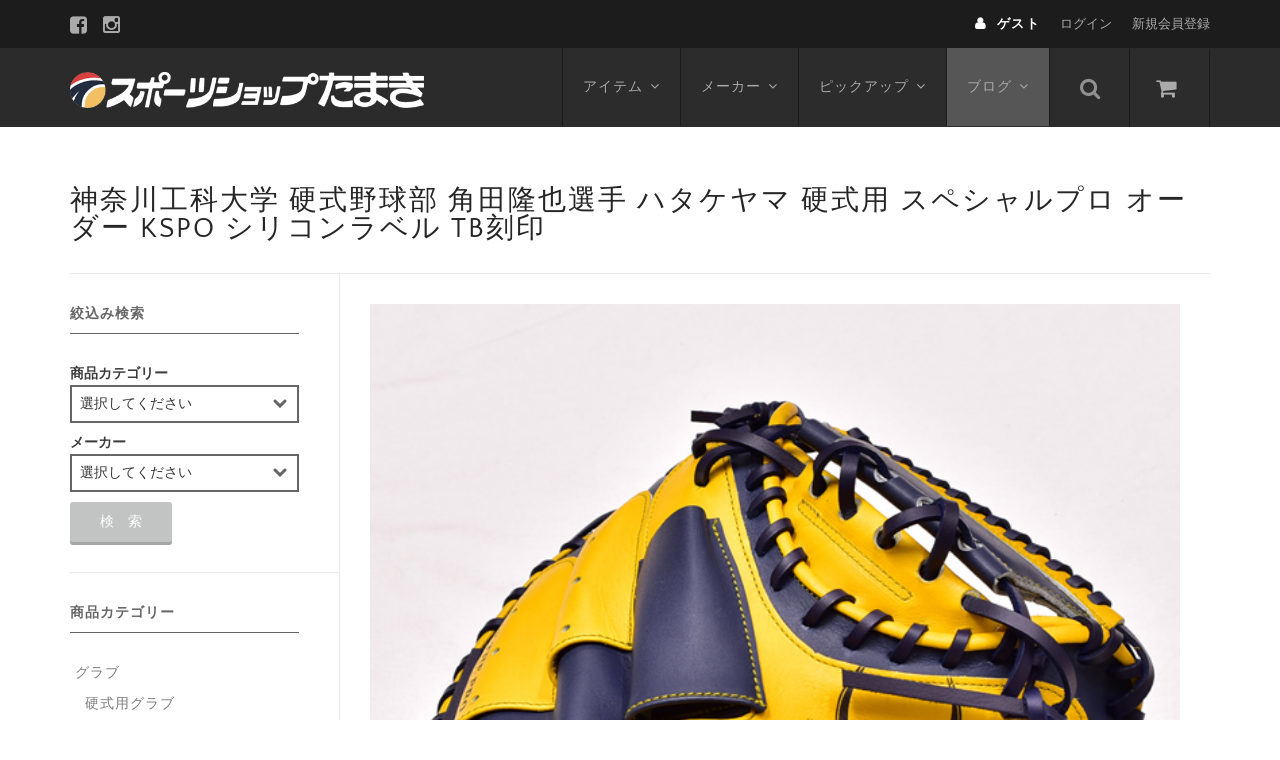

--- FILE ---
content_type: text/html; charset=UTF-8
request_url: https://www.sports-shop.jp/66389
body_size: 14765
content:
<!DOCTYPE html>
<html lang="ja">

<head>
	<meta charset="UTF-8" />
	<meta name="viewport" content="width=device-width, user-scalable=no">
	<meta name="format-detection" content="telephone=no"/>
	<meta name='robots' content='index, follow, max-image-preview:large, max-snippet:-1, max-video-preview:-1' />

	<!-- This site is optimized with the Yoast SEO plugin v19.7.1 - https://yoast.com/wordpress/plugins/seo/ -->
	<title>神奈川工科大学 硬式野球部 角田隆也選手 ハタケヤマ 硬式用 スペシャルプロ オーダー KSPO シリコンラベル TB刻印 | 野球用品専門通販【スポーツショップたまき】</title>
	<meta name="description" content="「神奈川工科大学 硬式野球部 角田隆也選手 ハタケヤマ 硬式用 スペシャルプロ オーダー KSPO シリコンラベル TB刻印」のページです。【キャッチャーミット・データ】 メーカー名：ハタケヤマ（hatakeyama） 硬式用スペシャルプロオーダー（KSPO）　キャッチャーミット 品番：KSPO" />
	<link rel="canonical" href="https://www.sports-shop.jp/66389" />
	<meta property="og:locale" content="ja_JP" />
	<meta property="og:type" content="article" />
	<meta property="og:title" content="神奈川工科大学 硬式野球部 角田隆也選手 ハタケヤマ 硬式用 スペシャルプロ オーダー KSPO シリコンラベル TB刻印 | 野球用品専門通販【スポーツショップたまき】" />
	<meta property="og:description" content="「神奈川工科大学 硬式野球部 角田隆也選手 ハタケヤマ 硬式用 スペシャルプロ オーダー KSPO シリコンラベル TB刻印」のページです。【キャッチャーミット・データ】 メーカー名：ハタケヤマ（hatakeyama） 硬式用スペシャルプロオーダー（KSPO）　キャッチャーミット 品番：KSPO" />
	<meta property="og:url" content="https://www.sports-shop.jp/66389" />
	<meta property="og:site_name" content="野球用品専門通販【スポーツショップたまき】" />
	<meta property="article:published_time" content="2019-02-19T23:33:17+00:00" />
	<meta property="article:modified_time" content="2019-02-28T23:18:02+00:00" />
	<meta property="og:image" content="https://www.sports-shop.jp/wp/wp-content/uploads/2019/02/BG_2019.02.16-001.jpg" />
	<meta property="og:image:width" content="600" />
	<meta property="og:image:height" content="600" />
	<meta property="og:image:type" content="image/jpeg" />
	<meta name="author" content="店長" />
	<meta name="twitter:label1" content="執筆者" />
	<meta name="twitter:data1" content="店長" />
	<script type="application/ld+json" class="yoast-schema-graph">{"@context":"https://schema.org","@graph":[{"@type":"WebPage","@id":"https://www.sports-shop.jp/66389","url":"https://www.sports-shop.jp/66389","name":"神奈川工科大学 硬式野球部 角田隆也選手 ハタケヤマ 硬式用 スペシャルプロ オーダー KSPO シリコンラベル TB刻印 | 野球用品専門通販【スポーツショップたまき】","isPartOf":{"@id":"https://www.sports-shop.jp/#website"},"primaryImageOfPage":{"@id":"https://www.sports-shop.jp/66389#primaryimage"},"image":{"@id":"https://www.sports-shop.jp/66389#primaryimage"},"thumbnailUrl":"https://www.sports-shop.jp/wp/wp-content/uploads/2019/02/BG_2019.02.16-001.jpg","datePublished":"2019-02-19T23:33:17+00:00","dateModified":"2019-02-28T23:18:02+00:00","author":{"@id":"https://www.sports-shop.jp/#/schema/person/ec26102b5d0b91a98efed5e46eff4109"},"description":"「神奈川工科大学 硬式野球部 角田隆也選手 ハタケヤマ 硬式用 スペシャルプロ オーダー KSPO シリコンラベル TB刻印」のページです。【キャッチャーミット・データ】 メーカー名：ハタケヤマ（hatakeyama） 硬式用スペシャルプロオーダー（KSPO）　キャッチャーミット 品番：KSPO","breadcrumb":{"@id":"https://www.sports-shop.jp/66389#breadcrumb"},"inLanguage":"ja","potentialAction":[{"@type":"ReadAction","target":["https://www.sports-shop.jp/66389"]}]},{"@type":"ImageObject","inLanguage":"ja","@id":"https://www.sports-shop.jp/66389#primaryimage","url":"https://www.sports-shop.jp/wp/wp-content/uploads/2019/02/BG_2019.02.16-001.jpg","contentUrl":"https://www.sports-shop.jp/wp/wp-content/uploads/2019/02/BG_2019.02.16-001.jpg","width":600,"height":600},{"@type":"BreadcrumbList","@id":"https://www.sports-shop.jp/66389#breadcrumb","itemListElement":[{"@type":"ListItem","position":1,"name":"ホーム","item":"https://www.sports-shop.jp/"},{"@type":"ListItem","position":2,"name":"神奈川工科大学 硬式野球部 角田隆也選手 ハタケヤマ 硬式用 スペシャルプロ オーダー KSPO シリコンラベル TB刻印"}]},{"@type":"WebSite","@id":"https://www.sports-shop.jp/#website","url":"https://www.sports-shop.jp/","name":"野球用品専門通販【スポーツショップたまき】","description":"神奈川の野球用品専門通販サイト【スポーツショップたまき】新規会員登録500Pプレゼント!購入時1％P還元!ミズノプロ商品を取り扱うミズノBSSショップ、久保田スラッガー、ハタケヤマ、アシックス等、匠のグラブ型付けのお店です。","potentialAction":[{"@type":"SearchAction","target":{"@type":"EntryPoint","urlTemplate":"https://www.sports-shop.jp/?s={search_term_string}"},"query-input":"required name=search_term_string"}],"inLanguage":"ja"},{"@type":"Person","@id":"https://www.sports-shop.jp/#/schema/person/ec26102b5d0b91a98efed5e46eff4109","name":"店長","image":{"@type":"ImageObject","inLanguage":"ja","@id":"https://www.sports-shop.jp/#/schema/person/image/","url":"https://secure.gravatar.com/avatar/958599f369d4782819791f7cdc50466c?s=96&d=mm&r=g","contentUrl":"https://secure.gravatar.com/avatar/958599f369d4782819791f7cdc50466c?s=96&d=mm&r=g","caption":"店長"},"sameAs":["http://www.sports-shop.jp/"]}]}</script>
	<!-- / Yoast SEO plugin. -->


<link rel='dns-prefetch' href='//s.w.org' />
<script type="text/javascript">
window._wpemojiSettings = {"baseUrl":"https:\/\/s.w.org\/images\/core\/emoji\/14.0.0\/72x72\/","ext":".png","svgUrl":"https:\/\/s.w.org\/images\/core\/emoji\/14.0.0\/svg\/","svgExt":".svg","source":{"concatemoji":"https:\/\/www.sports-shop.jp\/wp\/wp-includes\/js\/wp-emoji-release.min.js?ver=6.0.11"}};
/*! This file is auto-generated */
!function(e,a,t){var n,r,o,i=a.createElement("canvas"),p=i.getContext&&i.getContext("2d");function s(e,t){var a=String.fromCharCode,e=(p.clearRect(0,0,i.width,i.height),p.fillText(a.apply(this,e),0,0),i.toDataURL());return p.clearRect(0,0,i.width,i.height),p.fillText(a.apply(this,t),0,0),e===i.toDataURL()}function c(e){var t=a.createElement("script");t.src=e,t.defer=t.type="text/javascript",a.getElementsByTagName("head")[0].appendChild(t)}for(o=Array("flag","emoji"),t.supports={everything:!0,everythingExceptFlag:!0},r=0;r<o.length;r++)t.supports[o[r]]=function(e){if(!p||!p.fillText)return!1;switch(p.textBaseline="top",p.font="600 32px Arial",e){case"flag":return s([127987,65039,8205,9895,65039],[127987,65039,8203,9895,65039])?!1:!s([55356,56826,55356,56819],[55356,56826,8203,55356,56819])&&!s([55356,57332,56128,56423,56128,56418,56128,56421,56128,56430,56128,56423,56128,56447],[55356,57332,8203,56128,56423,8203,56128,56418,8203,56128,56421,8203,56128,56430,8203,56128,56423,8203,56128,56447]);case"emoji":return!s([129777,127995,8205,129778,127999],[129777,127995,8203,129778,127999])}return!1}(o[r]),t.supports.everything=t.supports.everything&&t.supports[o[r]],"flag"!==o[r]&&(t.supports.everythingExceptFlag=t.supports.everythingExceptFlag&&t.supports[o[r]]);t.supports.everythingExceptFlag=t.supports.everythingExceptFlag&&!t.supports.flag,t.DOMReady=!1,t.readyCallback=function(){t.DOMReady=!0},t.supports.everything||(n=function(){t.readyCallback()},a.addEventListener?(a.addEventListener("DOMContentLoaded",n,!1),e.addEventListener("load",n,!1)):(e.attachEvent("onload",n),a.attachEvent("onreadystatechange",function(){"complete"===a.readyState&&t.readyCallback()})),(e=t.source||{}).concatemoji?c(e.concatemoji):e.wpemoji&&e.twemoji&&(c(e.twemoji),c(e.wpemoji)))}(window,document,window._wpemojiSettings);
</script>
<style type="text/css">
img.wp-smiley,
img.emoji {
	display: inline !important;
	border: none !important;
	box-shadow: none !important;
	height: 1em !important;
	width: 1em !important;
	margin: 0 0.07em !important;
	vertical-align: -0.1em !important;
	background: none !important;
	padding: 0 !important;
}
</style>
	<link rel='stylesheet' id='parent-style-css'  href='https://www.sports-shop.jp/wp/wp-content/themes/welcart_basic/style.css?ver=1.0' type='text/css' media='all' />
<link rel='stylesheet' id='parent-welcart-style-css'  href='https://www.sports-shop.jp/wp/wp-content/themes/welcart_basic/usces_cart.css?ver=1.0' type='text/css' media='all' />
<link rel='stylesheet' id='parent-widget_cart-css'  href='https://www.sports-shop.jp/wp/wp-content/themes/welcart_basic/wcex_widget_cart.css?ver=1.0' type='text/css' media='all' />
<link rel='stylesheet' id='parent-sku_select-css'  href='https://www.sports-shop.jp/wp/wp-content/themes/welcart_basic/wcex_sku_select.css?ver=1.0' type='text/css' media='all' />
<link rel='stylesheet' id='wc-basic-style-css'  href='https://www.sports-shop.jp/wp/wp-content/themes/welcart_basic-nova/style.css?ver=1.0' type='text/css' media='all' />
<link rel='stylesheet' id='header-style-css'  href='https://www.sports-shop.jp/wp/wp-content/themes/welcart_basic-nova/css/parts.css?ver=1.1' type='text/css' media='all' />
<link rel='stylesheet' id='wp-block-library-css'  href='https://www.sports-shop.jp/wp/wp-includes/css/dist/block-library/style.min.css?ver=6.0.11' type='text/css' media='all' />
<style id='global-styles-inline-css' type='text/css'>
body{--wp--preset--color--black: #000000;--wp--preset--color--cyan-bluish-gray: #abb8c3;--wp--preset--color--white: #ffffff;--wp--preset--color--pale-pink: #f78da7;--wp--preset--color--vivid-red: #cf2e2e;--wp--preset--color--luminous-vivid-orange: #ff6900;--wp--preset--color--luminous-vivid-amber: #fcb900;--wp--preset--color--light-green-cyan: #7bdcb5;--wp--preset--color--vivid-green-cyan: #00d084;--wp--preset--color--pale-cyan-blue: #8ed1fc;--wp--preset--color--vivid-cyan-blue: #0693e3;--wp--preset--color--vivid-purple: #9b51e0;--wp--preset--gradient--vivid-cyan-blue-to-vivid-purple: linear-gradient(135deg,rgba(6,147,227,1) 0%,rgb(155,81,224) 100%);--wp--preset--gradient--light-green-cyan-to-vivid-green-cyan: linear-gradient(135deg,rgb(122,220,180) 0%,rgb(0,208,130) 100%);--wp--preset--gradient--luminous-vivid-amber-to-luminous-vivid-orange: linear-gradient(135deg,rgba(252,185,0,1) 0%,rgba(255,105,0,1) 100%);--wp--preset--gradient--luminous-vivid-orange-to-vivid-red: linear-gradient(135deg,rgba(255,105,0,1) 0%,rgb(207,46,46) 100%);--wp--preset--gradient--very-light-gray-to-cyan-bluish-gray: linear-gradient(135deg,rgb(238,238,238) 0%,rgb(169,184,195) 100%);--wp--preset--gradient--cool-to-warm-spectrum: linear-gradient(135deg,rgb(74,234,220) 0%,rgb(151,120,209) 20%,rgb(207,42,186) 40%,rgb(238,44,130) 60%,rgb(251,105,98) 80%,rgb(254,248,76) 100%);--wp--preset--gradient--blush-light-purple: linear-gradient(135deg,rgb(255,206,236) 0%,rgb(152,150,240) 100%);--wp--preset--gradient--blush-bordeaux: linear-gradient(135deg,rgb(254,205,165) 0%,rgb(254,45,45) 50%,rgb(107,0,62) 100%);--wp--preset--gradient--luminous-dusk: linear-gradient(135deg,rgb(255,203,112) 0%,rgb(199,81,192) 50%,rgb(65,88,208) 100%);--wp--preset--gradient--pale-ocean: linear-gradient(135deg,rgb(255,245,203) 0%,rgb(182,227,212) 50%,rgb(51,167,181) 100%);--wp--preset--gradient--electric-grass: linear-gradient(135deg,rgb(202,248,128) 0%,rgb(113,206,126) 100%);--wp--preset--gradient--midnight: linear-gradient(135deg,rgb(2,3,129) 0%,rgb(40,116,252) 100%);--wp--preset--duotone--dark-grayscale: url('#wp-duotone-dark-grayscale');--wp--preset--duotone--grayscale: url('#wp-duotone-grayscale');--wp--preset--duotone--purple-yellow: url('#wp-duotone-purple-yellow');--wp--preset--duotone--blue-red: url('#wp-duotone-blue-red');--wp--preset--duotone--midnight: url('#wp-duotone-midnight');--wp--preset--duotone--magenta-yellow: url('#wp-duotone-magenta-yellow');--wp--preset--duotone--purple-green: url('#wp-duotone-purple-green');--wp--preset--duotone--blue-orange: url('#wp-duotone-blue-orange');--wp--preset--font-size--small: 13px;--wp--preset--font-size--medium: 20px;--wp--preset--font-size--large: 36px;--wp--preset--font-size--x-large: 42px;}.has-black-color{color: var(--wp--preset--color--black) !important;}.has-cyan-bluish-gray-color{color: var(--wp--preset--color--cyan-bluish-gray) !important;}.has-white-color{color: var(--wp--preset--color--white) !important;}.has-pale-pink-color{color: var(--wp--preset--color--pale-pink) !important;}.has-vivid-red-color{color: var(--wp--preset--color--vivid-red) !important;}.has-luminous-vivid-orange-color{color: var(--wp--preset--color--luminous-vivid-orange) !important;}.has-luminous-vivid-amber-color{color: var(--wp--preset--color--luminous-vivid-amber) !important;}.has-light-green-cyan-color{color: var(--wp--preset--color--light-green-cyan) !important;}.has-vivid-green-cyan-color{color: var(--wp--preset--color--vivid-green-cyan) !important;}.has-pale-cyan-blue-color{color: var(--wp--preset--color--pale-cyan-blue) !important;}.has-vivid-cyan-blue-color{color: var(--wp--preset--color--vivid-cyan-blue) !important;}.has-vivid-purple-color{color: var(--wp--preset--color--vivid-purple) !important;}.has-black-background-color{background-color: var(--wp--preset--color--black) !important;}.has-cyan-bluish-gray-background-color{background-color: var(--wp--preset--color--cyan-bluish-gray) !important;}.has-white-background-color{background-color: var(--wp--preset--color--white) !important;}.has-pale-pink-background-color{background-color: var(--wp--preset--color--pale-pink) !important;}.has-vivid-red-background-color{background-color: var(--wp--preset--color--vivid-red) !important;}.has-luminous-vivid-orange-background-color{background-color: var(--wp--preset--color--luminous-vivid-orange) !important;}.has-luminous-vivid-amber-background-color{background-color: var(--wp--preset--color--luminous-vivid-amber) !important;}.has-light-green-cyan-background-color{background-color: var(--wp--preset--color--light-green-cyan) !important;}.has-vivid-green-cyan-background-color{background-color: var(--wp--preset--color--vivid-green-cyan) !important;}.has-pale-cyan-blue-background-color{background-color: var(--wp--preset--color--pale-cyan-blue) !important;}.has-vivid-cyan-blue-background-color{background-color: var(--wp--preset--color--vivid-cyan-blue) !important;}.has-vivid-purple-background-color{background-color: var(--wp--preset--color--vivid-purple) !important;}.has-black-border-color{border-color: var(--wp--preset--color--black) !important;}.has-cyan-bluish-gray-border-color{border-color: var(--wp--preset--color--cyan-bluish-gray) !important;}.has-white-border-color{border-color: var(--wp--preset--color--white) !important;}.has-pale-pink-border-color{border-color: var(--wp--preset--color--pale-pink) !important;}.has-vivid-red-border-color{border-color: var(--wp--preset--color--vivid-red) !important;}.has-luminous-vivid-orange-border-color{border-color: var(--wp--preset--color--luminous-vivid-orange) !important;}.has-luminous-vivid-amber-border-color{border-color: var(--wp--preset--color--luminous-vivid-amber) !important;}.has-light-green-cyan-border-color{border-color: var(--wp--preset--color--light-green-cyan) !important;}.has-vivid-green-cyan-border-color{border-color: var(--wp--preset--color--vivid-green-cyan) !important;}.has-pale-cyan-blue-border-color{border-color: var(--wp--preset--color--pale-cyan-blue) !important;}.has-vivid-cyan-blue-border-color{border-color: var(--wp--preset--color--vivid-cyan-blue) !important;}.has-vivid-purple-border-color{border-color: var(--wp--preset--color--vivid-purple) !important;}.has-vivid-cyan-blue-to-vivid-purple-gradient-background{background: var(--wp--preset--gradient--vivid-cyan-blue-to-vivid-purple) !important;}.has-light-green-cyan-to-vivid-green-cyan-gradient-background{background: var(--wp--preset--gradient--light-green-cyan-to-vivid-green-cyan) !important;}.has-luminous-vivid-amber-to-luminous-vivid-orange-gradient-background{background: var(--wp--preset--gradient--luminous-vivid-amber-to-luminous-vivid-orange) !important;}.has-luminous-vivid-orange-to-vivid-red-gradient-background{background: var(--wp--preset--gradient--luminous-vivid-orange-to-vivid-red) !important;}.has-very-light-gray-to-cyan-bluish-gray-gradient-background{background: var(--wp--preset--gradient--very-light-gray-to-cyan-bluish-gray) !important;}.has-cool-to-warm-spectrum-gradient-background{background: var(--wp--preset--gradient--cool-to-warm-spectrum) !important;}.has-blush-light-purple-gradient-background{background: var(--wp--preset--gradient--blush-light-purple) !important;}.has-blush-bordeaux-gradient-background{background: var(--wp--preset--gradient--blush-bordeaux) !important;}.has-luminous-dusk-gradient-background{background: var(--wp--preset--gradient--luminous-dusk) !important;}.has-pale-ocean-gradient-background{background: var(--wp--preset--gradient--pale-ocean) !important;}.has-electric-grass-gradient-background{background: var(--wp--preset--gradient--electric-grass) !important;}.has-midnight-gradient-background{background: var(--wp--preset--gradient--midnight) !important;}.has-small-font-size{font-size: var(--wp--preset--font-size--small) !important;}.has-medium-font-size{font-size: var(--wp--preset--font-size--medium) !important;}.has-large-font-size{font-size: var(--wp--preset--font-size--large) !important;}.has-x-large-font-size{font-size: var(--wp--preset--font-size--x-large) !important;}
</style>
<link rel='stylesheet' id='contact-form-7-css'  href='https://www.sports-shop.jp/wp/wp-content/plugins/contact-form-7/includes/css/styles.css?ver=5.6.3' type='text/css' media='all' />
<link rel='stylesheet' id='slick-style-css'  href='https://www.sports-shop.jp/wp/wp-content/themes/welcart_basic-nova/css/slick.css?ver=1.0' type='text/css' media='all' />
<link rel='stylesheet' id='slick-theme-style-css'  href='https://www.sports-shop.jp/wp/wp-content/themes/welcart_basic-nova/css/slick-theme.css?ver=1.0' type='text/css' media='all' />
<link rel='stylesheet' id='font-awesome-css'  href='https://www.sports-shop.jp/wp/wp-content/themes/welcart_basic/font-awesome/font-awesome.min.css?ver=1.0' type='text/css' media='all' />
<link rel='stylesheet' id='luminous-basic-css-css'  href='https://www.sports-shop.jp/wp/wp-content/themes/welcart_basic/css/luminous-basic.css?ver=1.0' type='text/css' media='all' />
<link rel='stylesheet' id='wcex_widgetcart_style-css'  href='https://www.sports-shop.jp/wp/wp-content/themes/welcart_basic-nova/wcex_widget_cart.css?ver=6.0.11' type='text/css' media='all' />
<link rel='stylesheet' id='usces_default_css-css'  href='https://www.sports-shop.jp/wp/wp-content/plugins/usc-e-shop/css/usces_default.css?ver=2.11.27.2601211' type='text/css' media='all' />
<link rel='stylesheet' id='dashicons-css'  href='https://www.sports-shop.jp/wp/wp-includes/css/dashicons.min.css?ver=6.0.11' type='text/css' media='all' />
<link rel='stylesheet' id='theme_cart_css-css'  href='https://www.sports-shop.jp/wp/wp-content/themes/welcart_basic-nova/usces_cart.css?ver=2.11.27.2601211' type='text/css' media='all' />
<script type='text/javascript' src='https://www.sports-shop.jp/wp/wp-includes/js/jquery/jquery.min.js?ver=3.6.0' id='jquery-core-js'></script>
<script type='text/javascript' src='https://www.sports-shop.jp/wp/wp-includes/js/jquery/jquery-migrate.min.js?ver=3.3.2' id='jquery-migrate-js'></script>
<script type='text/javascript' src='https://www.sports-shop.jp/wp/wp-content/themes/welcart_basic-nova/js/wcct-customized.js?ver=1.0' id='wcct-customized-js'></script>
<script type='text/javascript' src='https://www.sports-shop.jp/wp/wp-content/themes/welcart_basic-nova/js/wcct-menu.js?ver=1.0' id='wcct-menu-js'></script>
<script type='text/javascript' src='https://www.sports-shop.jp/wp/wp-content/themes/welcart_basic-nova/js/slick.min.js?ver=1.0' id='slick-js-js'></script>
<script type='text/javascript' src='https://www.sports-shop.jp/wp/wp-content/themes/welcart_basic-nova/js/wcct-slick.js?ver=1.0' id='wcct-slick-js-js'></script>
<script type='text/javascript' src='https://www.sports-shop.jp/wp/wp-content/themes/welcart_basic/js/front-customized.js?ver=1.0' id='wc-basic-js-js'></script>
<link rel="https://api.w.org/" href="https://www.sports-shop.jp/wp-json/" /><link rel="alternate" type="application/json" href="https://www.sports-shop.jp/wp-json/wp/v2/posts/66389" /><link rel='shortlink' href='https://www.sports-shop.jp/?p=66389' />
<link rel="alternate" type="application/json+oembed" href="https://www.sports-shop.jp/wp-json/oembed/1.0/embed?url=https%3A%2F%2Fwww.sports-shop.jp%2F66389" />
<link rel="alternate" type="text/xml+oembed" href="https://www.sports-shop.jp/wp-json/oembed/1.0/embed?url=https%3A%2F%2Fwww.sports-shop.jp%2F66389&#038;format=xml" />
<!-- Global site tag (gtag.js) - Google Analytics -->
<script async src="https://www.googletagmanager.com/gtag/js?id=UA-34758116-1"></script>
<script>
	  window.dataLayer = window.dataLayer || [];
	  function gtag(){dataLayer.push(arguments);}
	  gtag('js', new Date());
	  
	  gtag('config', 'UA-34758116-1');
</script><link rel="Shortcut Icon" type="image/x-icon" href="https://www.sports-shop.jp/wp/wp-content/themes/tamaki/images/favicon.ico" />
<script type='text/javascript'>
		/* <![CDATA[ */
			wcwc_cssObj = {
			'display': 'block', 
			'left': (jQuery(window).width()/2 - 100) + 'px', 
			'top': (jQuery(window).height()/2 - 40) + 'px', 
			'position': 'fixed'
			};
		/* ]]> */
		</script></head>

<body class="post-template-default single single-post postid-66389 single-format-standard metaslider-plugin">

	<svg xmlns="http://www.w3.org/2000/svg" viewBox="0 0 0 0" width="0" height="0" focusable="false" role="none" style="visibility: hidden; position: absolute; left: -9999px; overflow: hidden;" ><defs><filter id="wp-duotone-dark-grayscale"><feColorMatrix color-interpolation-filters="sRGB" type="matrix" values=" .299 .587 .114 0 0 .299 .587 .114 0 0 .299 .587 .114 0 0 .299 .587 .114 0 0 " /><feComponentTransfer color-interpolation-filters="sRGB" ><feFuncR type="table" tableValues="0 0.49803921568627" /><feFuncG type="table" tableValues="0 0.49803921568627" /><feFuncB type="table" tableValues="0 0.49803921568627" /><feFuncA type="table" tableValues="1 1" /></feComponentTransfer><feComposite in2="SourceGraphic" operator="in" /></filter></defs></svg><svg xmlns="http://www.w3.org/2000/svg" viewBox="0 0 0 0" width="0" height="0" focusable="false" role="none" style="visibility: hidden; position: absolute; left: -9999px; overflow: hidden;" ><defs><filter id="wp-duotone-grayscale"><feColorMatrix color-interpolation-filters="sRGB" type="matrix" values=" .299 .587 .114 0 0 .299 .587 .114 0 0 .299 .587 .114 0 0 .299 .587 .114 0 0 " /><feComponentTransfer color-interpolation-filters="sRGB" ><feFuncR type="table" tableValues="0 1" /><feFuncG type="table" tableValues="0 1" /><feFuncB type="table" tableValues="0 1" /><feFuncA type="table" tableValues="1 1" /></feComponentTransfer><feComposite in2="SourceGraphic" operator="in" /></filter></defs></svg><svg xmlns="http://www.w3.org/2000/svg" viewBox="0 0 0 0" width="0" height="0" focusable="false" role="none" style="visibility: hidden; position: absolute; left: -9999px; overflow: hidden;" ><defs><filter id="wp-duotone-purple-yellow"><feColorMatrix color-interpolation-filters="sRGB" type="matrix" values=" .299 .587 .114 0 0 .299 .587 .114 0 0 .299 .587 .114 0 0 .299 .587 .114 0 0 " /><feComponentTransfer color-interpolation-filters="sRGB" ><feFuncR type="table" tableValues="0.54901960784314 0.98823529411765" /><feFuncG type="table" tableValues="0 1" /><feFuncB type="table" tableValues="0.71764705882353 0.25490196078431" /><feFuncA type="table" tableValues="1 1" /></feComponentTransfer><feComposite in2="SourceGraphic" operator="in" /></filter></defs></svg><svg xmlns="http://www.w3.org/2000/svg" viewBox="0 0 0 0" width="0" height="0" focusable="false" role="none" style="visibility: hidden; position: absolute; left: -9999px; overflow: hidden;" ><defs><filter id="wp-duotone-blue-red"><feColorMatrix color-interpolation-filters="sRGB" type="matrix" values=" .299 .587 .114 0 0 .299 .587 .114 0 0 .299 .587 .114 0 0 .299 .587 .114 0 0 " /><feComponentTransfer color-interpolation-filters="sRGB" ><feFuncR type="table" tableValues="0 1" /><feFuncG type="table" tableValues="0 0.27843137254902" /><feFuncB type="table" tableValues="0.5921568627451 0.27843137254902" /><feFuncA type="table" tableValues="1 1" /></feComponentTransfer><feComposite in2="SourceGraphic" operator="in" /></filter></defs></svg><svg xmlns="http://www.w3.org/2000/svg" viewBox="0 0 0 0" width="0" height="0" focusable="false" role="none" style="visibility: hidden; position: absolute; left: -9999px; overflow: hidden;" ><defs><filter id="wp-duotone-midnight"><feColorMatrix color-interpolation-filters="sRGB" type="matrix" values=" .299 .587 .114 0 0 .299 .587 .114 0 0 .299 .587 .114 0 0 .299 .587 .114 0 0 " /><feComponentTransfer color-interpolation-filters="sRGB" ><feFuncR type="table" tableValues="0 0" /><feFuncG type="table" tableValues="0 0.64705882352941" /><feFuncB type="table" tableValues="0 1" /><feFuncA type="table" tableValues="1 1" /></feComponentTransfer><feComposite in2="SourceGraphic" operator="in" /></filter></defs></svg><svg xmlns="http://www.w3.org/2000/svg" viewBox="0 0 0 0" width="0" height="0" focusable="false" role="none" style="visibility: hidden; position: absolute; left: -9999px; overflow: hidden;" ><defs><filter id="wp-duotone-magenta-yellow"><feColorMatrix color-interpolation-filters="sRGB" type="matrix" values=" .299 .587 .114 0 0 .299 .587 .114 0 0 .299 .587 .114 0 0 .299 .587 .114 0 0 " /><feComponentTransfer color-interpolation-filters="sRGB" ><feFuncR type="table" tableValues="0.78039215686275 1" /><feFuncG type="table" tableValues="0 0.94901960784314" /><feFuncB type="table" tableValues="0.35294117647059 0.47058823529412" /><feFuncA type="table" tableValues="1 1" /></feComponentTransfer><feComposite in2="SourceGraphic" operator="in" /></filter></defs></svg><svg xmlns="http://www.w3.org/2000/svg" viewBox="0 0 0 0" width="0" height="0" focusable="false" role="none" style="visibility: hidden; position: absolute; left: -9999px; overflow: hidden;" ><defs><filter id="wp-duotone-purple-green"><feColorMatrix color-interpolation-filters="sRGB" type="matrix" values=" .299 .587 .114 0 0 .299 .587 .114 0 0 .299 .587 .114 0 0 .299 .587 .114 0 0 " /><feComponentTransfer color-interpolation-filters="sRGB" ><feFuncR type="table" tableValues="0.65098039215686 0.40392156862745" /><feFuncG type="table" tableValues="0 1" /><feFuncB type="table" tableValues="0.44705882352941 0.4" /><feFuncA type="table" tableValues="1 1" /></feComponentTransfer><feComposite in2="SourceGraphic" operator="in" /></filter></defs></svg><svg xmlns="http://www.w3.org/2000/svg" viewBox="0 0 0 0" width="0" height="0" focusable="false" role="none" style="visibility: hidden; position: absolute; left: -9999px; overflow: hidden;" ><defs><filter id="wp-duotone-blue-orange"><feColorMatrix color-interpolation-filters="sRGB" type="matrix" values=" .299 .587 .114 0 0 .299 .587 .114 0 0 .299 .587 .114 0 0 .299 .587 .114 0 0 " /><feComponentTransfer color-interpolation-filters="sRGB" ><feFuncR type="table" tableValues="0.098039215686275 1" /><feFuncG type="table" tableValues="0 0.66274509803922" /><feFuncB type="table" tableValues="0.84705882352941 0.41960784313725" /><feFuncA type="table" tableValues="1 1" /></feComponentTransfer><feComposite in2="SourceGraphic" operator="in" /></filter></defs></svg>
	<header id="masthead" class="site-header" role="banner">
		<div class="inner cf">

			
							<div class="site-title">
					<a href="https://www.sports-shop.jp/" title="野球用品専門通販【スポーツショップたまき】" rel="home">
													<img src="https://www.sports-shop.jp/wp/wp-content/uploads/2017/11/tamaki_logo_01.png" alt="野球用品専門通販【スポーツショップたまき】">
											</a>
				</div>
			

							<div class="container">

					<div class="snav cf">

						<div class="search-box">
							<i class="fa fa-search"></i>
							<form role="search" method="get" action="https://www.sports-shop.jp/" >
		<div class="s-box">
			<input type="text" value="" name="s" id="head-s-text" class="search-text" />
			<input type="submit" id="head-s-submit" class="searchsubmit" value="&#xf002;" />
		</div>
    </form>						</div>

													<div class="membership">
								<i class="fa fa-user"></i>
								<ul class="cf">
																												<li>ゲスト</li>
										<li><a href="https://www.sports-shop.jp/usces-member?usces_page=login" class="usces_login_a">ログイン</a></li>
										<li>
											<a href="https://www.sports-shop.jp/usces-member?usces_page=newmember">
												新規会員登録											</a>
										</li>
																										</ul>
							</div>
						
						<div class="incart-btn">
							<a href="https://www.sports-shop.jp/usces-cart">
								<i class="fa fa-shopping-cart"></i>
															</a>
						</div>
					</div><!-- .snav -->

					<div class="menu-bar">
						<a class="menu-trigger">
							<span></span>
							<span></span>
							<span></span>
						</a>
					</div>

					<nav id="site-navigation" class="main-navigation" role="navigation">
						<div class="navigation-inner">

							<div class="nav-menu-open"><ul id="menu-gh-menu" class="header-nav-container cf"><li id="menu-item-56446" class="menu-item menu-item-type-taxonomy menu-item-object-category menu-item-has-children menu-item-56446"><a href="https://www.sports-shop.jp/item/itemgenre">アイテム</a>
<ul class="sub-menu">
	<li id="menu-item-56544" class="menu-item menu-item-type-taxonomy menu-item-object-category menu-item-56544"><a href="https://www.sports-shop.jp/item/itemgenre/gloves">グラブ</a></li>
	<li id="menu-item-56547" class="menu-item menu-item-type-taxonomy menu-item-object-category menu-item-56547"><a href="https://www.sports-shop.jp/item/itemgenre/bats">バット</a></li>
	<li id="menu-item-56545" class="menu-item menu-item-type-taxonomy menu-item-object-category menu-item-56545"><a href="https://www.sports-shop.jp/item/itemgenre/shoes">スパイク</a></li>
	<li id="menu-item-56481" class="menu-item menu-item-type-taxonomy menu-item-object-category menu-item-56481"><a href="https://www.sports-shop.jp/item/itemgenre/wear">野球ウエア</a></li>
	<li id="menu-item-56546" class="menu-item menu-item-type-taxonomy menu-item-object-category menu-item-56546"><a href="https://www.sports-shop.jp/item/itemgenre/batting-glove">バッティンググローブ</a></li>
	<li id="menu-item-97843" class="menu-item menu-item-type-taxonomy menu-item-object-category menu-item-97843"><a href="https://www.sports-shop.jp/item/itemgenre/embroider">刺しゅう加工</a></li>
	<li id="menu-item-56485" class="menu-item menu-item-type-taxonomy menu-item-object-category menu-item-56485"><a href="https://www.sports-shop.jp/item/itemgenre/accessories">野球用アクセサリー</a></li>
</ul>
</li>
<li id="menu-item-56548" class="menu-item menu-item-type-taxonomy menu-item-object-category menu-item-has-children menu-item-56548"><a href="https://www.sports-shop.jp/item/itemgenre/maker">メーカー</a>
<ul class="sub-menu">
	<li id="menu-item-56535" class="menu-item menu-item-type-taxonomy menu-item-object-category menu-item-56535"><a href="https://www.sports-shop.jp/item/itemgenre/maker/mizuno">ミズノ</a></li>
	<li id="menu-item-56494" class="menu-item menu-item-type-taxonomy menu-item-object-category menu-item-56494"><a href="https://www.sports-shop.jp/item/itemgenre/maker/kubota">久保田スラッガー</a></li>
	<li id="menu-item-56533" class="menu-item menu-item-type-taxonomy menu-item-object-category menu-item-56533"><a href="https://www.sports-shop.jp/item/itemgenre/maker/hatakeyama">ハタケヤマ</a></li>
	<li id="menu-item-56531" class="menu-item menu-item-type-taxonomy menu-item-object-category menu-item-56531"><a href="https://www.sports-shop.jp/item/itemgenre/maker/zett">ゼット</a></li>
	<li id="menu-item-56492" class="menu-item menu-item-type-taxonomy menu-item-object-category menu-item-56492"><a href="https://www.sports-shop.jp/item/itemgenre/maker/rawlings">ローリングス</a></li>
	<li id="menu-item-97845" class="menu-item menu-item-type-taxonomy menu-item-object-category menu-item-97845"><a href="https://www.sports-shop.jp/item/itemgenre/maker/sureplay">シュアプレイ</a></li>
	<li id="menu-item-97844" class="menu-item menu-item-type-taxonomy menu-item-object-category menu-item-97844"><a href="https://www.sports-shop.jp/item/itemgenre/maker/atoms">アトムズ</a></li>
	<li id="menu-item-97846" class="menu-item menu-item-type-taxonomy menu-item-object-category menu-item-97846"><a href="https://www.sports-shop.jp/item/itemgenre/maker/wagyujb">和牛JB</a></li>
	<li id="menu-item-56530" class="menu-item menu-item-type-taxonomy menu-item-object-category menu-item-56530"><a href="https://www.sports-shop.jp/item/itemgenre/maker/wilson">ウイルソン</a></li>
	<li id="menu-item-56529" class="menu-item menu-item-type-taxonomy menu-item-object-category menu-item-56529"><a href="https://www.sports-shop.jp/item/itemgenre/maker/adidas">アディダス</a></li>
	<li id="menu-item-57448" class="menu-item menu-item-type-taxonomy menu-item-object-category menu-item-57448"><a href="https://www.sports-shop.jp/item/itemgenre/maker/louisville-slugger">ルイスビルスラッガー</a></li>
	<li id="menu-item-56534" class="menu-item menu-item-type-taxonomy menu-item-object-category menu-item-56534"><a href="https://www.sports-shop.jp/item/itemgenre/maker/franklin">フランクリン</a></li>
	<li id="menu-item-56491" class="menu-item menu-item-type-taxonomy menu-item-object-category menu-item-56491"><a href="https://www.sports-shop.jp/item/itemgenre/maker/reward">レワード</a></li>
	<li id="menu-item-97847" class="menu-item menu-item-type-taxonomy menu-item-object-category menu-item-97847"><a href="https://www.sports-shop.jp/item/itemgenre/maker/activem">アクティブーム</a></li>
	<li id="menu-item-56532" class="menu-item menu-item-type-taxonomy menu-item-object-category menu-item-56532"><a href="https://www.sports-shop.jp/item/itemgenre/maker/nagase">ナガセ</a></li>
	<li id="menu-item-57446" class="menu-item menu-item-type-taxonomy menu-item-object-category menu-item-57446"><a href="https://www.sports-shop.jp/item/itemgenre/maker/whitebear">ホワイトベアー</a></li>
	<li id="menu-item-97848" class="menu-item menu-item-type-taxonomy menu-item-object-category menu-item-97848"><a href="https://www.sports-shop.jp/item/itemgenre/maker/renapur">ラナパー</a></li>
	<li id="menu-item-57445" class="menu-item menu-item-type-taxonomy menu-item-object-category menu-item-57445"><a href="https://www.sports-shop.jp/item/itemgenre/maker/mcdavid">マクダビッド</a></li>
	<li id="menu-item-97849" class="menu-item menu-item-type-taxonomy menu-item-object-category menu-item-97849"><a href="https://www.sports-shop.jp/item/itemgenre/maker/lizardskins">リザードスキンズ</a></li>
	<li id="menu-item-57447" class="menu-item menu-item-type-taxonomy menu-item-object-category menu-item-57447"><a href="https://www.sports-shop.jp/item/itemgenre/maker/so">SO社</a></li>
	<li id="menu-item-56528" class="menu-item menu-item-type-taxonomy menu-item-object-category menu-item-56528"><a href="https://www.sports-shop.jp/item/itemgenre/maker/asics">アシックス</a></li>
	<li id="menu-item-56536" class="menu-item menu-item-type-taxonomy menu-item-object-category menu-item-56536"><a href="https://www.sports-shop.jp/item/itemgenre/maker/other">メーカーその他</a></li>
</ul>
</li>
<li id="menu-item-56572" class="menu-item menu-item-type-custom menu-item-object-custom menu-item-has-children menu-item-56572"><a>ピックアップ</a>
<ul class="sub-menu">
	<li id="menu-item-56575" class="menu-item menu-item-type-taxonomy menu-item-object-category menu-item-56575"><a href="https://www.sports-shop.jp/item/itemnew">新商品</a></li>
	<li id="menu-item-56573" class="menu-item menu-item-type-taxonomy menu-item-object-category menu-item-56573"><a href="https://www.sports-shop.jp/item/original">たまきオリジナル品</a></li>
	<li id="menu-item-56577" class="menu-item menu-item-type-taxonomy menu-item-object-category menu-item-56577"><a href="https://www.sports-shop.jp/item/itemlimited">限定品</a></li>
	<li id="menu-item-56574" class="menu-item menu-item-type-taxonomy menu-item-object-category menu-item-56574"><a href="https://www.sports-shop.jp/item/itemreco">ベストセラー</a></li>
	<li id="menu-item-56576" class="menu-item menu-item-type-taxonomy menu-item-object-category menu-item-56576"><a href="https://www.sports-shop.jp/item/itemsale">激安超特価セール品</a></li>
	<li id="menu-item-56579" class="menu-item menu-item-type-custom menu-item-object-custom menu-item-56579"><a href="/tag/mizuno-bss_shop">BSS shop 限定</a></li>
</ul>
</li>
<li id="menu-item-56474" class="menu-item menu-item-type-taxonomy menu-item-object-category current-post-ancestor current-menu-parent current-post-parent menu-item-has-children menu-item-56474"><a href="https://www.sports-shop.jp/takumi">ブログ</a>
<ul class="sub-menu">
	<li id="menu-item-56476" class="menu-item menu-item-type-taxonomy menu-item-object-category menu-item-56476"><a href="https://www.sports-shop.jp/takumi/katazuke">グラブ型付け加工</a></li>
	<li id="menu-item-99090" class="menu-item menu-item-type-taxonomy menu-item-object-category menu-item-99090"><a href="https://www.sports-shop.jp/takumi/shishu">グラブ刺しゅう</a></li>
	<li id="menu-item-56527" class="menu-item menu-item-type-taxonomy menu-item-object-category menu-item-56527"><a href="https://www.sports-shop.jp/takumi/pkawakakou">スパイクのP革加工</a></li>
	<li id="menu-item-56477" class="menu-item menu-item-type-taxonomy menu-item-object-category menu-item-56477"><a href="https://www.sports-shop.jp/takumi/syuri">修理・補修</a></li>
	<li id="menu-item-56475" class="menu-item menu-item-type-taxonomy menu-item-object-category menu-item-56475"><a href="https://www.sports-shop.jp/takumi/kubota-label">久保田スラッガーラベル交換</a></li>
	<li id="menu-item-56681" class="menu-item menu-item-type-taxonomy menu-item-object-category current-post-ancestor current-menu-parent current-post-parent menu-item-56681"><a href="https://www.sports-shop.jp/takumi/order-gloves">たまき発！オーダーグラブ</a></li>
</ul>
</li>
</ul></div>
															<ul class="sns cf">

																			<li class="fb"><a target="_blank" href="https://www.facebook.com/スポーツショップたまき-110983870381606/" rel="nofollow"><i class="fa fa-facebook-square"></i></a></li>
									
									
																			<li class="insta"><a target="_blank" href="https://www.instagram.com/tamaki_89" rel="nofollow"><i class="fa fa-instagram"></i></a></li>
									
								</ul><!-- sns -->
							
						</div>
					</nav><!-- #site-navigation -->

				</div><!-- .container -->
			
		</div><!-- .inner -->

	</header><!-- #masthead -->


	
	
	<div id="main" class="wrapper two-column left-set">

	<div id="primary" class="site-content">

		<h1 class="entry-title">神奈川工科大学 硬式野球部 角田隆也選手 ハタケヤマ 硬式用 スペシャルプロ オーダー KSPO シリコンラベル TB刻印</h1>

		<div class="content-wrapper">
			<div id="content" role="main">

			
<article class="post-66389 post type-post status-publish format-standard has-post-thumbnail category-takumi category-order-gloves" id="post-66389">

			<div class="entry-thumb">
			<img width="600" height="600" src="https://www.sports-shop.jp/wp/wp-content/uploads/2019/02/BG_2019.02.16-001.jpg" class="attachment-full size-full wp-post-image" alt="" srcset="https://www.sports-shop.jp/wp/wp-content/uploads/2019/02/BG_2019.02.16-001.jpg 600w, https://www.sports-shop.jp/wp/wp-content/uploads/2019/02/BG_2019.02.16-001-200x200.jpg 200w, https://www.sports-shop.jp/wp/wp-content/uploads/2019/02/BG_2019.02.16-001-300x300.jpg 300w" sizes="(max-width: 600px) 100vw, 600px" />		</div><!-- entry-thumb -->
	
			<div class="entry-meta">
			<span class="date"><time>2019年2月20日</time></span>
			<span class="cat"><a href="https://www.sports-shop.jp/takumi" rel="category tag">匠の技術紹介ブログ</a>,<a href="https://www.sports-shop.jp/takumi/order-gloves" rel="category tag">たまき発！オーダーグラブ</a></span>
			<span class="tag"></span>
			<span class="author">店長</span>
		</div>
	
	<div class="entry-content">
		<p>【キャッチャーミット・データ】</p>
<ul>
<li>メーカー名：ハタケヤマ（hatakeyama）</li>
<li>硬式用スペシャルプロオーダー（KSPO）　キャッチャーミット</li>
<li>品番：KSPO</li>
<li>硬式用</li>
<li>捕手用</li>
<li>基本モデル：PBW-7227型</li>
<li>バックスタイル：シェラームーブ</li>
<li>大きさ変更：なし</li>
<li>本体カラー：Jイエロー、Jブルー</li>
<li>革紐：Jブルー</li>
<li>TB刻印入り</li>
<li>手首裏部：ultorasuedeパッド</li>
<li>機能：指カバー、座ブトンスポンジ、ピンキーパターン</li>
<li>ラベル：シリコンラベル</li>
<li>刺繍糸：シルバー×レッド、ブラック×ピンク</li>
<li>神奈川工科大学硬式野球部所属　角田隆也さま</li>
</ul>
<p><img loading="lazy" class="alignnone size-medium wp-image-66388" src="https://www.sports-shop.jp/wp/wp-content/uploads/2019/02/BG_2019.02.16-002-300x300.jpg" alt="" width="300" height="300" srcset="https://www.sports-shop.jp/wp/wp-content/uploads/2019/02/BG_2019.02.16-002-300x300.jpg 300w, https://www.sports-shop.jp/wp/wp-content/uploads/2019/02/BG_2019.02.16-002-200x200.jpg 200w, https://www.sports-shop.jp/wp/wp-content/uploads/2019/02/BG_2019.02.16-002.jpg 600w" sizes="(max-width: 300px) 100vw, 300px" /><img loading="lazy" class="alignnone size-medium wp-image-66387" src="https://www.sports-shop.jp/wp/wp-content/uploads/2019/02/BG_2019.02.16-001-300x300.jpg" alt="" width="300" height="300" srcset="https://www.sports-shop.jp/wp/wp-content/uploads/2019/02/BG_2019.02.16-001-300x300.jpg 300w, https://www.sports-shop.jp/wp/wp-content/uploads/2019/02/BG_2019.02.16-001-200x200.jpg 200w, https://www.sports-shop.jp/wp/wp-content/uploads/2019/02/BG_2019.02.16-001.jpg 600w" sizes="(max-width: 300px) 100vw, 300px" /><img loading="lazy" class="alignnone size-medium wp-image-66381" src="https://www.sports-shop.jp/wp/wp-content/uploads/2019/02/BG_2019.02.16-003-300x300.jpg" alt="" width="300" height="300" srcset="https://www.sports-shop.jp/wp/wp-content/uploads/2019/02/BG_2019.02.16-003-300x300.jpg 300w, https://www.sports-shop.jp/wp/wp-content/uploads/2019/02/BG_2019.02.16-003-200x200.jpg 200w, https://www.sports-shop.jp/wp/wp-content/uploads/2019/02/BG_2019.02.16-003.jpg 600w" sizes="(max-width: 300px) 100vw, 300px" /><img loading="lazy" class="alignnone size-medium wp-image-66382" src="https://www.sports-shop.jp/wp/wp-content/uploads/2019/02/BG_2019.02.16-004-300x300.jpg" alt="" width="300" height="300" srcset="https://www.sports-shop.jp/wp/wp-content/uploads/2019/02/BG_2019.02.16-004-300x300.jpg 300w, https://www.sports-shop.jp/wp/wp-content/uploads/2019/02/BG_2019.02.16-004-200x200.jpg 200w, https://www.sports-shop.jp/wp/wp-content/uploads/2019/02/BG_2019.02.16-004.jpg 600w" sizes="(max-width: 300px) 100vw, 300px" /><img loading="lazy" class="alignnone size-medium wp-image-66383" src="https://www.sports-shop.jp/wp/wp-content/uploads/2019/02/BG_2019.02.16-005-300x300.jpg" alt="" width="300" height="300" srcset="https://www.sports-shop.jp/wp/wp-content/uploads/2019/02/BG_2019.02.16-005-300x300.jpg 300w, https://www.sports-shop.jp/wp/wp-content/uploads/2019/02/BG_2019.02.16-005-200x200.jpg 200w, https://www.sports-shop.jp/wp/wp-content/uploads/2019/02/BG_2019.02.16-005.jpg 600w" sizes="(max-width: 300px) 100vw, 300px" /><img loading="lazy" class="alignnone size-medium wp-image-66384" src="https://www.sports-shop.jp/wp/wp-content/uploads/2019/02/BG_2019.02.16-006-300x300.jpg" alt="" width="300" height="300" srcset="https://www.sports-shop.jp/wp/wp-content/uploads/2019/02/BG_2019.02.16-006-300x300.jpg 300w, https://www.sports-shop.jp/wp/wp-content/uploads/2019/02/BG_2019.02.16-006-200x200.jpg 200w, https://www.sports-shop.jp/wp/wp-content/uploads/2019/02/BG_2019.02.16-006.jpg 600w" sizes="(max-width: 300px) 100vw, 300px" /><img loading="lazy" class="alignnone size-medium wp-image-66385" src="https://www.sports-shop.jp/wp/wp-content/uploads/2019/02/BG_2019.02.16-007-300x300.jpg" alt="" width="300" height="300" srcset="https://www.sports-shop.jp/wp/wp-content/uploads/2019/02/BG_2019.02.16-007-300x300.jpg 300w, https://www.sports-shop.jp/wp/wp-content/uploads/2019/02/BG_2019.02.16-007-200x200.jpg 200w, https://www.sports-shop.jp/wp/wp-content/uploads/2019/02/BG_2019.02.16-007.jpg 600w" sizes="(max-width: 300px) 100vw, 300px" /><img loading="lazy" class="alignnone size-medium wp-image-66386" src="https://www.sports-shop.jp/wp/wp-content/uploads/2019/02/BG_2019.02.16-008-300x300.jpg" alt="" width="300" height="300" srcset="https://www.sports-shop.jp/wp/wp-content/uploads/2019/02/BG_2019.02.16-008-300x300.jpg 300w, https://www.sports-shop.jp/wp/wp-content/uploads/2019/02/BG_2019.02.16-008-200x200.jpg 200w, https://www.sports-shop.jp/wp/wp-content/uploads/2019/02/BG_2019.02.16-008.jpg 600w" sizes="(max-width: 300px) 100vw, 300px" /></p>
<p>この「たまき発！オーダーグラブ」のブログページでは、お客様のオーダーされたグラブを希望者のみご紹介させていただいてます。皆様の個性的なグラブをご覧いただきまして、ご自分のオーダーグラブに対するインスピレーションにお役に立てていただけたら幸いです。</p>
	</div><!-- .entry-content -->

</article>
						<div class="comment-area">
							<div class="feedback">
															</div>
							
<div id="comments" class="comments-area">

	
	
	
</div><!-- .comments-area -->
						</div><!-- .comment-area -->
						
			</div><!-- #content -->
			
<div id="secondary" class="widget-area" role="complementary">
<div class='sidebar-maker widget widget_nav_menu'><form action="https://www.sports-shop.jp/" method="get"><h3 class="widget_title">絞込み検索</h3><h4 class="widget_title">商品カテゴリー</h4><select class="sidebar-cat" name="cat"><option value="9999">選択してください</option><option value="8">グラブ</option><option value="14">&nbsp;&nbsp;－硬式用グラブ</option><option value="15">&nbsp;&nbsp;－軟式用グラブ</option><option value="16">&nbsp;&nbsp;－少年用グラブ</option><option value="17">&nbsp;&nbsp;－ソフトボール用グラブ</option><option value="18">&nbsp;&nbsp;－硬式用キャッチャーミット</option><option value="19">&nbsp;&nbsp;－軟式用キャッチャーミット</option><option value="20">&nbsp;&nbsp;－少年用キャッチャーミット</option><option value="21">&nbsp;&nbsp;－ファーストミット</option><option value="22">&nbsp;&nbsp;－トレーニング用グラブ</option><option value="9">バット</option><option value="23">&nbsp;&nbsp;－硬式用バット</option><option value="136">&nbsp;&nbsp;－中学硬式用バット</option><option value="24">&nbsp;&nbsp;－軟式用バット</option><option value="25">&nbsp;&nbsp;－少年用バット</option><option value="27">&nbsp;&nbsp;－トレーニング用バット</option><option value="28">&nbsp;&nbsp;－ノック用バット</option><option value="10">スパイク</option><option value="30">&nbsp;&nbsp;－樹脂ソール</option><option value="31">&nbsp;&nbsp;－ポイントソール</option><option value="32">&nbsp;&nbsp;－トレーニングシューズ</option><option value="12">バッティンググローブ</option><option value="44">&nbsp;&nbsp;－高校野球ルール対応手袋</option><option value="45">&nbsp;&nbsp;－一般用手袋</option><option value="47">&nbsp;&nbsp;－守備用手袋</option><option value="48">&nbsp;&nbsp;－トレーニング用手袋</option><option value="138">刺しゅう加工</option><option value="139">&nbsp;&nbsp;－グラブ刺しゅう</option><option value="142">&nbsp;&nbsp;－リストバンド刺しゅう</option><option value="13">野球用アクセサリー</option><option value="59">&nbsp;&nbsp;－トレーニング用品</option><option value="49">&nbsp;&nbsp;－グラブ用アクセサリー</option><option value="50">&nbsp;&nbsp;－バット用アクセサリー</option><option value="51">&nbsp;&nbsp;－スパイク用アクセサリー</option><option value="52">&nbsp;&nbsp;－バッグ</option><option value="53">&nbsp;&nbsp;－キャッチャー用品</option><option value="55">&nbsp;&nbsp;－審判用品</option><option value="57">&nbsp;&nbsp;－ボール</option><option value="58">&nbsp;&nbsp;－サポーター</option><option value="61">&nbsp;&nbsp;－スコアブック・メンバー交換用紙</option><option value="62">&nbsp;&nbsp;－カタログ・書籍</option><option value="63">&nbsp;&nbsp;－その他アクセサリー</option><option value="78">&nbsp;&nbsp;－おもしろグッズ</option><option value="65">メーカー</option><option value="66">&nbsp;&nbsp;－ミズノ</option><option value="67">&nbsp;&nbsp;－久保田スラッガー</option><option value="68">&nbsp;&nbsp;－ハタケヤマ</option><option value="69">&nbsp;&nbsp;－ゼット</option><option value="75">&nbsp;&nbsp;－ローリングス</option><option value="145">&nbsp;&nbsp;－シュアプレイ</option><option value="144">&nbsp;&nbsp;－アトムズ</option><option value="146">&nbsp;&nbsp;－和牛JB</option><option value="85">&nbsp;&nbsp;－ウイルソン</option><option value="126">&nbsp;&nbsp;－ルイスビルスラッガー</option><option value="73">&nbsp;&nbsp;－フランクリン</option><option value="72">&nbsp;&nbsp;－レワード</option><option value="147">&nbsp;&nbsp;－アクティブーム</option><option value="87">&nbsp;&nbsp;－ナガセ</option><option value="124">&nbsp;&nbsp;－ホワイトベアー</option><option value="148">&nbsp;&nbsp;－ラナパー</option><option value="123">&nbsp;&nbsp;－マクダビッド</option><option value="125">&nbsp;&nbsp;－SO社</option><option value="76">&nbsp;&nbsp;－メーカーその他</option><option value="49">グラブ用アクセサリー</option></select><br><h4 class="widget_title mt10">メーカー</h4><select class="sidebar-s mb10" name="s"><option value="">選択してください</option><br><option>ミズノ</option><option>久保田スラッガー</option><option>ハタケヤマ</option><option>ゼット</option><option>ローリングス</option><option>シュアプレイ</option><option>アトムズ</option><option>和牛JB</option><option>ウイルソン</option><option>ルイスビルスラッガー</option><option>フランクリン</option><option>レワード</option><option>アクティブーム</option><option>ナガセ</option><option>ホワイトベアー</option><option>ラナパー</option><option>マクダビッド</option><option>SO社</option><option>メーカーその他</option></select><div class="sidebar-submit"><input type="submit"  value="検　索"></div></form></div><div id="nav_menu-8" class="widget widget_nav_menu"><h3 class="widget_title">商品カテゴリー</h3><div class="menu-gf-menu-container"><ul id="menu-gf-menu" class="menu"><li id="menu-item-77" class="menu-item menu-item-type-taxonomy menu-item-object-category menu-item-has-children menu-item-77"><a title="グラブ" href="https://www.sports-shop.jp/item/itemgenre/gloves">グラブ</a>
<ul class="sub-menu">
	<li id="menu-item-74" class="menu-item menu-item-type-taxonomy menu-item-object-category menu-item-74"><a title="硬式用グラブ" href="https://www.sports-shop.jp/item/itemgenre/gloves/gloves-01">硬式用グラブ</a></li>
	<li id="menu-item-76" class="menu-item menu-item-type-taxonomy menu-item-object-category menu-item-76"><a title="軟式用グラブ" href="https://www.sports-shop.jp/item/itemgenre/gloves/gloves-02">軟式用グラブ</a></li>
	<li id="menu-item-72" class="menu-item menu-item-type-taxonomy menu-item-object-category menu-item-72"><a title="少年用グラブ" href="https://www.sports-shop.jp/item/itemgenre/gloves/gloves-03">少年用グラブ</a></li>
	<li id="menu-item-78" class="menu-item menu-item-type-taxonomy menu-item-object-category menu-item-78"><a title="ソフトボール用グラブ" href="https://www.sports-shop.jp/item/itemgenre/gloves/gloves-04">ソフトボール用グラブ</a></li>
	<li id="menu-item-73" class="menu-item menu-item-type-taxonomy menu-item-object-category menu-item-73"><a title="硬式用キャッチャーミット" href="https://www.sports-shop.jp/item/itemgenre/gloves/gloves-05">硬式用キャッチャーミット</a></li>
	<li id="menu-item-75" class="menu-item menu-item-type-taxonomy menu-item-object-category menu-item-75"><a title="軟式用キャッチャーミット" href="https://www.sports-shop.jp/item/itemgenre/gloves/gloves-06">軟式用キャッチャーミット</a></li>
	<li id="menu-item-71" class="menu-item menu-item-type-taxonomy menu-item-object-category menu-item-71"><a title="少年用キャッチャーミット" href="https://www.sports-shop.jp/item/itemgenre/gloves/gloves-07">少年用キャッチャーミット</a></li>
	<li id="menu-item-80" class="menu-item menu-item-type-taxonomy menu-item-object-category menu-item-80"><a title="ファーストミット" href="https://www.sports-shop.jp/item/itemgenre/gloves/gloves-08">ファーストミット</a></li>
	<li id="menu-item-79" class="menu-item menu-item-type-taxonomy menu-item-object-category menu-item-79"><a title="トレーニング用グラブ" href="https://www.sports-shop.jp/item/itemgenre/gloves/gloves-09">トレーニング用グラブ</a></li>
</ul>
</li>
<li id="menu-item-81" class="menu-item menu-item-type-taxonomy menu-item-object-category menu-item-has-children menu-item-81"><a title="バット" href="https://www.sports-shop.jp/item/itemgenre/bats">バット</a>
<ul class="sub-menu">
	<li id="menu-item-86" class="menu-item menu-item-type-taxonomy menu-item-object-category menu-item-86"><a title="硬式用バット" href="https://www.sports-shop.jp/item/itemgenre/bats/bats-01">硬式用バット</a></li>
	<li id="menu-item-97829" class="menu-item menu-item-type-taxonomy menu-item-object-category menu-item-97829"><a href="https://www.sports-shop.jp/item/itemgenre/bats/bats-07">中学硬式用バット</a></li>
	<li id="menu-item-87" class="menu-item menu-item-type-taxonomy menu-item-object-category menu-item-87"><a title="軟式用バット" href="https://www.sports-shop.jp/item/itemgenre/bats/bats-02">軟式用バット</a></li>
	<li id="menu-item-85" class="menu-item menu-item-type-taxonomy menu-item-object-category menu-item-85"><a title="少年用バット" href="https://www.sports-shop.jp/item/itemgenre/bats/bats-03">少年用バット</a></li>
	<li id="menu-item-82" class="menu-item menu-item-type-taxonomy menu-item-object-category menu-item-82"><a title="ソフトボール用バット" href="https://www.sports-shop.jp/item/itemgenre/bats/bats-04">ソフトボール用バット</a></li>
	<li id="menu-item-83" class="menu-item menu-item-type-taxonomy menu-item-object-category menu-item-83"><a title="トレーニング用バット" href="https://www.sports-shop.jp/item/itemgenre/bats/bats-05">トレーニング用バット</a></li>
	<li id="menu-item-84" class="menu-item menu-item-type-taxonomy menu-item-object-category menu-item-84"><a title="ノック用バット" href="https://www.sports-shop.jp/item/itemgenre/bats/bats-06">ノック用バット</a></li>
</ul>
</li>
<li id="menu-item-88" class="menu-item menu-item-type-taxonomy menu-item-object-category menu-item-has-children menu-item-88"><a title="スパイク" href="https://www.sports-shop.jp/item/itemgenre/shoes">スパイク</a>
<ul class="sub-menu">
	<li id="menu-item-92" class="menu-item menu-item-type-taxonomy menu-item-object-category menu-item-92"><a title="革底スパイク" href="https://www.sports-shop.jp/item/itemgenre/shoes/shoes-01">革底スパイク</a></li>
	<li id="menu-item-91" class="menu-item menu-item-type-taxonomy menu-item-object-category menu-item-91"><a title="樹脂ソール" href="https://www.sports-shop.jp/item/itemgenre/shoes/shoes-02">樹脂ソール</a></li>
	<li id="menu-item-90" class="menu-item menu-item-type-taxonomy menu-item-object-category menu-item-90"><a title="ポイントソール" href="https://www.sports-shop.jp/item/itemgenre/shoes/shoes-03">ポイントソール</a></li>
	<li id="menu-item-89" class="menu-item menu-item-type-taxonomy menu-item-object-category menu-item-89"><a title="トレーニングシューズ" href="https://www.sports-shop.jp/item/itemgenre/shoes/shoes-04">トレーニングシューズ</a></li>
</ul>
</li>
<li id="menu-item-103" class="menu-item menu-item-type-taxonomy menu-item-object-category menu-item-has-children menu-item-103"><a title="野球ウエア" href="https://www.sports-shop.jp/item/itemgenre/wear">野球ウエア</a>
<ul class="sub-menu">
	<li id="menu-item-94" class="menu-item menu-item-type-taxonomy menu-item-object-category menu-item-94"><a title="ウインドブレーカー" href="https://www.sports-shop.jp/item/itemgenre/wear/wear-01">ウインドブレーカー</a></li>
	<li id="menu-item-102" class="menu-item menu-item-type-taxonomy menu-item-object-category menu-item-102"><a title="Ｖジャン" href="https://www.sports-shop.jp/item/itemgenre/wear/wear-02">Ｖジャン</a></li>
	<li id="menu-item-97" class="menu-item menu-item-type-taxonomy menu-item-object-category menu-item-97"><a title="トレーニングウエア" href="https://www.sports-shop.jp/item/itemgenre/wear/wear-03">トレーニングウエア</a></li>
	<li id="menu-item-101" class="menu-item menu-item-type-taxonomy menu-item-object-category menu-item-101"><a title="Ｔシャツ＆ハーフパンツ" href="https://www.sports-shop.jp/item/itemgenre/wear/wear-04">Ｔシャツ・ハーフパンツ</a></li>
	<li id="menu-item-100" class="menu-item menu-item-type-taxonomy menu-item-object-category menu-item-100"><a title="練習着" href="https://www.sports-shop.jp/item/itemgenre/wear/wear-05">練習着</a></li>
	<li id="menu-item-93" class="menu-item menu-item-type-taxonomy menu-item-object-category menu-item-93"><a title="アンダーシャツ" href="https://www.sports-shop.jp/item/itemgenre/wear/wear-06">アンダーシャツ</a></li>
	<li id="menu-item-96" class="menu-item menu-item-type-taxonomy menu-item-object-category menu-item-96"><a title="スライディングパンツ" href="https://www.sports-shop.jp/item/itemgenre/wear/wear-07">スライディングパンツ</a></li>
	<li id="menu-item-95" class="menu-item menu-item-type-taxonomy menu-item-object-category menu-item-95"><a title="ストッキング" href="https://www.sports-shop.jp/item/itemgenre/wear/wear-08">ストッキング</a></li>
	<li id="menu-item-99" class="menu-item menu-item-type-taxonomy menu-item-object-category menu-item-99"><a title="リストバンド" href="https://www.sports-shop.jp/item/itemgenre/wear/wear-09">リストバンド</a></li>
	<li id="menu-item-98" class="menu-item menu-item-type-taxonomy menu-item-object-category menu-item-98"><a title="ベルト・その他" href="https://www.sports-shop.jp/item/itemgenre/wear/wear-10">ネックウォーマー・帽子ほか</a></li>
</ul>
</li>
<li id="menu-item-106" class="menu-item menu-item-type-taxonomy menu-item-object-category menu-item-has-children menu-item-106"><a title="バッティンググローブ" href="https://www.sports-shop.jp/item/itemgenre/batting-glove">バッティンググローブ</a>
<ul class="sub-menu">
	<li id="menu-item-105" class="menu-item menu-item-type-taxonomy menu-item-object-category menu-item-105"><a title="高校野球ルール対応手袋" href="https://www.sports-shop.jp/item/itemgenre/batting-glove/batting-glove-01">高校野球ルール対応手袋</a></li>
	<li id="menu-item-109" class="menu-item menu-item-type-taxonomy menu-item-object-category menu-item-109"><a title="一般用手袋" href="https://www.sports-shop.jp/item/itemgenre/batting-glove/batting-glove-02">一般用手袋</a></li>
	<li id="menu-item-107" class="menu-item menu-item-type-taxonomy menu-item-object-category menu-item-107"><a title="ジュニア用手袋" href="https://www.sports-shop.jp/item/itemgenre/batting-glove/batting-glove-03">ジュニア用手袋</a></li>
	<li id="menu-item-104" class="menu-item menu-item-type-taxonomy menu-item-object-category menu-item-104"><a title="守備用手袋" href="https://www.sports-shop.jp/item/itemgenre/batting-glove/batting-glove-04">守備用手袋</a></li>
	<li id="menu-item-108" class="menu-item menu-item-type-taxonomy menu-item-object-category menu-item-108"><a title="トレーニング用手袋" href="https://www.sports-shop.jp/item/itemgenre/batting-glove/batting-glove-05">トレーニング用手袋</a></li>
</ul>
</li>
<li id="menu-item-97836" class="menu-item menu-item-type-taxonomy menu-item-object-category menu-item-has-children menu-item-97836"><a href="https://www.sports-shop.jp/item/itemgenre/embroider">刺しゅう加工</a>
<ul class="sub-menu">
	<li id="menu-item-97830" class="menu-item menu-item-type-taxonomy menu-item-object-category menu-item-97830"><a href="https://www.sports-shop.jp/item/itemgenre/embroider/embroider-01">グラブ刺しゅう</a></li>
	<li id="menu-item-97831" class="menu-item menu-item-type-taxonomy menu-item-object-category menu-item-97831"><a href="https://www.sports-shop.jp/item/itemgenre/embroider/embroider-02">グラブ袋刺しゅう</a></li>
	<li id="menu-item-97832" class="menu-item menu-item-type-taxonomy menu-item-object-category menu-item-97832"><a href="https://www.sports-shop.jp/item/itemgenre/embroider/embroider-03">バッティング手袋刺しゅう</a></li>
	<li id="menu-item-97833" class="menu-item menu-item-type-taxonomy menu-item-object-category menu-item-97833"><a href="https://www.sports-shop.jp/item/itemgenre/embroider/embroider-04">リストバンド刺しゅう</a></li>
	<li id="menu-item-97834" class="menu-item menu-item-type-taxonomy menu-item-object-category menu-item-97834"><a href="https://www.sports-shop.jp/item/itemgenre/embroider/embroider-05">その他の刺しゅう</a></li>
</ul>
</li>
<li id="menu-item-124" class="menu-item menu-item-type-taxonomy menu-item-object-category menu-item-has-children menu-item-124"><a title="野球用アクセサリー" href="https://www.sports-shop.jp/item/itemgenre/accessories">野球用アクセサリー</a>
<ul class="sub-menu">
	<li id="menu-item-114" class="menu-item menu-item-type-taxonomy menu-item-object-category menu-item-114"><a title="グラブ用アクセサリー" href="https://www.sports-shop.jp/item/itemgenre/accessories/accessories-01">グラブ用アクセサリー</a></li>
	<li id="menu-item-120" class="menu-item menu-item-type-taxonomy menu-item-object-category menu-item-120"><a title="バット用アクセサリー" href="https://www.sports-shop.jp/item/itemgenre/accessories/accessories-02">バット用アクセサリー</a></li>
	<li id="menu-item-117" class="menu-item menu-item-type-taxonomy menu-item-object-category menu-item-117"><a title="スパイク用アクセサリー" href="https://www.sports-shop.jp/item/itemgenre/accessories/accessories-03">スパイク用アクセサリー</a></li>
	<li id="menu-item-119" class="menu-item menu-item-type-taxonomy menu-item-object-category menu-item-119"><a title="バッグ" href="https://www.sports-shop.jp/item/itemgenre/accessories/accessories-04">バッグ</a></li>
	<li id="menu-item-113" class="menu-item menu-item-type-taxonomy menu-item-object-category menu-item-113"><a title="キャッチャー用品" href="https://www.sports-shop.jp/item/itemgenre/accessories/accessories-05">キャッチャー用品</a></li>
	<li id="menu-item-123" class="menu-item menu-item-type-taxonomy menu-item-object-category menu-item-123"><a title="ヘルメット・防具関係" href="https://www.sports-shop.jp/item/itemgenre/accessories/accessories-06">ヘルメット・防具関係</a></li>
	<li id="menu-item-122" class="menu-item menu-item-type-taxonomy menu-item-object-category menu-item-122"><a title="審判用品" href="https://www.sports-shop.jp/item/itemgenre/accessories/accessories-07">審判用品</a></li>
	<li id="menu-item-121" class="menu-item menu-item-type-taxonomy menu-item-object-category menu-item-121"><a title="マシン・ネット" href="https://www.sports-shop.jp/item/itemgenre/accessories/accessories-08">マシン・ネット</a></li>
	<li id="menu-item-118" class="menu-item menu-item-type-taxonomy menu-item-object-category menu-item-118"><a title="ボール" href="https://www.sports-shop.jp/item/itemgenre/accessories/accessories-09">ボール</a></li>
	<li id="menu-item-115" class="menu-item menu-item-type-taxonomy menu-item-object-category menu-item-115"><a title="サポーター" href="https://www.sports-shop.jp/item/itemgenre/accessories/accessories-10">サポーター</a></li>
	<li id="menu-item-116" class="menu-item menu-item-type-taxonomy menu-item-object-category menu-item-116"><a title="トレーニング用品" href="https://www.sports-shop.jp/item/itemgenre/accessories/accessories-11">トレーニング用品</a></li>
	<li id="menu-item-112" class="menu-item menu-item-type-taxonomy menu-item-object-category menu-item-112"><a title="スコアブック・メンバー交換用紙" href="https://www.sports-shop.jp/item/itemgenre/accessories/accessories-12">スコアブック・メンバー交換用紙</a></li>
	<li id="menu-item-111" class="menu-item menu-item-type-taxonomy menu-item-object-category menu-item-111"><a title="カタログ・書籍" href="https://www.sports-shop.jp/item/itemgenre/accessories/accessories-13">カタログ・書籍</a></li>
	<li id="menu-item-110" class="menu-item menu-item-type-taxonomy menu-item-object-category menu-item-110"><a title="その他アクセサリー" href="https://www.sports-shop.jp/item/itemgenre/accessories/accessories-14">その他アクセサリー</a></li>
	<li id="menu-item-125" class="menu-item menu-item-type-taxonomy menu-item-object-category menu-item-125"><a title="おもしろグッズ" href="https://www.sports-shop.jp/item/itemgenre/accessories/accessories-15">おもしろグッズ</a></li>
</ul>
</li>
<li id="menu-item-137" class="menu-item menu-item-type-taxonomy menu-item-object-category menu-item-has-children menu-item-137"><a title="全メーカー商品　野球用品" href="https://www.sports-shop.jp/item/itemgenre/maker">メーカー</a>
<ul class="sub-menu">
	<li id="menu-item-131" class="menu-item menu-item-type-taxonomy menu-item-object-category menu-item-131"><a title="ミズノ　野球用品" href="https://www.sports-shop.jp/item/itemgenre/maker/mizuno">ミズノ</a></li>
	<li id="menu-item-136" class="menu-item menu-item-type-taxonomy menu-item-object-category menu-item-136"><a title="久保田スラッガー　野球用品" href="https://www.sports-shop.jp/item/itemgenre/maker/kubota">久保田スラッガー</a></li>
	<li id="menu-item-129" class="menu-item menu-item-type-taxonomy menu-item-object-category menu-item-129"><a title="ハタケヤマ　野球用品" href="https://www.sports-shop.jp/item/itemgenre/maker/hatakeyama">ハタケヤマ</a></li>
	<li id="menu-item-128" class="menu-item menu-item-type-taxonomy menu-item-object-category menu-item-128"><a title="ゼット　野球用品" href="https://www.sports-shop.jp/item/itemgenre/maker/zett">ゼット</a></li>
	<li id="menu-item-134" class="menu-item menu-item-type-taxonomy menu-item-object-category menu-item-134"><a title="ローリングス　野球用品" href="https://www.sports-shop.jp/item/itemgenre/maker/rawlings">ローリングス</a></li>
	<li id="menu-item-97838" class="menu-item menu-item-type-taxonomy menu-item-object-category menu-item-97838"><a href="https://www.sports-shop.jp/item/itemgenre/maker/sureplay">シュアプレイ</a></li>
	<li id="menu-item-97837" class="menu-item menu-item-type-taxonomy menu-item-object-category menu-item-97837"><a href="https://www.sports-shop.jp/item/itemgenre/maker/atoms">アトムズ</a></li>
	<li id="menu-item-97839" class="menu-item menu-item-type-taxonomy menu-item-object-category menu-item-97839"><a href="https://www.sports-shop.jp/item/itemgenre/maker/wagyujb">和牛JB</a></li>
	<li id="menu-item-2888" class="menu-item menu-item-type-taxonomy menu-item-object-category menu-item-2888"><a title="ウイルソン　野球用品" href="https://www.sports-shop.jp/item/itemgenre/maker/wilson">ウイルソン</a></li>
	<li id="menu-item-127" class="menu-item menu-item-type-taxonomy menu-item-object-category menu-item-127"><a title="アディダス　野球用品" href="https://www.sports-shop.jp/item/itemgenre/maker/adidas">アディダス</a></li>
	<li id="menu-item-57454" class="menu-item menu-item-type-taxonomy menu-item-object-category menu-item-57454"><a href="https://www.sports-shop.jp/item/itemgenre/maker/louisville-slugger">ルイスビルスラッガー</a></li>
	<li id="menu-item-130" class="menu-item menu-item-type-taxonomy menu-item-object-category menu-item-130"><a title="フランクリン　野球用品" href="https://www.sports-shop.jp/item/itemgenre/maker/franklin">フランクリン</a></li>
	<li id="menu-item-133" class="menu-item menu-item-type-taxonomy menu-item-object-category menu-item-133"><a title="レワード　野球用品" href="https://www.sports-shop.jp/item/itemgenre/maker/reward">レワード</a></li>
	<li id="menu-item-97840" class="menu-item menu-item-type-taxonomy menu-item-object-category menu-item-97840"><a href="https://www.sports-shop.jp/item/itemgenre/maker/activem">アクティブーム</a></li>
	<li id="menu-item-3075" class="menu-item menu-item-type-taxonomy menu-item-object-category menu-item-3075"><a title="ナガセ　野球用品" href="https://www.sports-shop.jp/item/itemgenre/maker/nagase">ナガセ</a></li>
	<li id="menu-item-57452" class="menu-item menu-item-type-taxonomy menu-item-object-category menu-item-57452"><a href="https://www.sports-shop.jp/item/itemgenre/maker/whitebear">ホワイトベアー</a></li>
	<li id="menu-item-97841" class="menu-item menu-item-type-taxonomy menu-item-object-category menu-item-97841"><a href="https://www.sports-shop.jp/item/itemgenre/maker/renapur">ラナパー</a></li>
	<li id="menu-item-57451" class="menu-item menu-item-type-taxonomy menu-item-object-category menu-item-57451"><a href="https://www.sports-shop.jp/item/itemgenre/maker/mcdavid">マクダビッド</a></li>
	<li id="menu-item-97842" class="menu-item menu-item-type-taxonomy menu-item-object-category menu-item-97842"><a href="https://www.sports-shop.jp/item/itemgenre/maker/lizardskins">リザードスキンズ</a></li>
	<li id="menu-item-57453" class="menu-item menu-item-type-taxonomy menu-item-object-category menu-item-57453"><a href="https://www.sports-shop.jp/item/itemgenre/maker/so">SO社</a></li>
	<li id="menu-item-126" class="menu-item menu-item-type-taxonomy menu-item-object-category menu-item-126"><a title="アシックス　野球用品" href="https://www.sports-shop.jp/item/itemgenre/maker/asics">アシックス</a></li>
	<li id="menu-item-132" class="menu-item menu-item-type-taxonomy menu-item-object-category menu-item-132"><a title="メーカーその他　野球用品" href="https://www.sports-shop.jp/item/itemgenre/maker/other">メーカーその他</a></li>
</ul>
</li>
<li id="menu-item-1219" class="menu-item menu-item-type-taxonomy menu-item-object-category menu-item-has-children menu-item-1219"><a title="たまきオリジナル品" href="https://www.sports-shop.jp/item/original">たまきオリジナル品</a>
<ul class="sub-menu">
	<li id="menu-item-2659" class="menu-item menu-item-type-taxonomy menu-item-object-category menu-item-2659"><a title="セール品" href="https://www.sports-shop.jp/item/itemsale">激安超特価セール品</a></li>
	<li id="menu-item-2661" class="menu-item menu-item-type-taxonomy menu-item-object-category menu-item-2661"><a title="新商品" href="https://www.sports-shop.jp/item/itemnew">新商品</a></li>
	<li id="menu-item-2662" class="menu-item menu-item-type-taxonomy menu-item-object-category menu-item-2662"><a title="限定品" href="https://www.sports-shop.jp/item/itemlimited">限定品</a></li>
	<li id="menu-item-2660" class="menu-item menu-item-type-taxonomy menu-item-object-category menu-item-2660"><a title="ベストセラー" href="https://www.sports-shop.jp/item/itemreco">ベストセラー</a></li>
</ul>
</li>
<li id="menu-item-361" class="menu-item menu-item-type-taxonomy menu-item-object-category current-post-ancestor current-menu-parent current-post-parent menu-item-has-children menu-item-361"><a title="匠の技術紹介ブログ" href="https://www.sports-shop.jp/takumi">【匠の技術ブログ】</a>
<ul class="sub-menu">
	<li id="menu-item-362" class="menu-item menu-item-type-taxonomy menu-item-object-category menu-item-362"><a title="久保田スラッガー湯もみ加工" href="https://www.sports-shop.jp/takumi/katazuke">グラブ型付け加工</a></li>
	<li id="menu-item-99092" class="menu-item menu-item-type-taxonomy menu-item-object-category menu-item-99092"><a href="https://www.sports-shop.jp/takumi/shishu">グラブ刺しゅう</a></li>
	<li id="menu-item-4093" class="menu-item menu-item-type-taxonomy menu-item-object-category menu-item-4093"><a title="スパイクのP革加工" href="https://www.sports-shop.jp/takumi/pkawakakou">スパイクのP革加工</a></li>
	<li id="menu-item-363" class="menu-item menu-item-type-taxonomy menu-item-object-category menu-item-363"><a title="修理・補修" href="https://www.sports-shop.jp/takumi/syuri">修理・補修</a></li>
	<li id="menu-item-4094" class="menu-item menu-item-type-taxonomy menu-item-object-category menu-item-4094"><a title="久保田スラッガーラベル交換" href="https://www.sports-shop.jp/takumi/kubota-label">久保田スラッガーラベル交換</a></li>
	<li id="menu-item-365" class="menu-item menu-item-type-taxonomy menu-item-object-category current-post-ancestor current-menu-parent current-post-parent menu-item-365"><a title="オーダーグラブ" href="https://www.sports-shop.jp/takumi/order-gloves">たまき発！オーダーグラブ</a></li>
</ul>
</li>
</ul></div></div><div id="custom_html-3" class="widget_text widget widget_custom_html"><h3 class="widget_title">店舗情報</h3><div class="textwidget custom-html-widget"><h4 class="shop-widget-h4">スポーツショップたまき</h4>
<p><strong>所在地：</strong>〒257-0005<br />神奈川県秦野市上大槻1113-4<br /><strong>電話番号：</strong>　0463-82-0389<br /><strong>メールアドレス</strong>：<br />info@sports-shop.jp<br /><strong>営業時間：</strong>3月～10月・10:00～20:00、11月～2月・10:00～19:30<br /><strong>定休日：</strong>　毎週木曜日<br /><strong>駐車場：</strong>有り</p></div></div><div id="welcart_calendar-5" class="widget widget_welcart_calendar"><h3 class="widget_title"><img src="https://www.sports-shop.jp/wp/wp-content/themes/welcart_basic-nova/images/calendar.png" alt="営業日カレンダー" />営業日カレンダー</h3>
		<ul class="ucart_calendar_body ucart_widget_body"><li>
		<div class="this-month">
<table cellspacing="0" class="usces_calendar">
<caption>今月(2026年1月)</caption>
<thead>
	<tr>
		<th>日</th>
		<th>月</th>
		<th>火</th>
		<th>水</th>
		<th>木</th>
		<th>金</th>
		<th>土</th>
	</tr>
</thead>
<tbody>
	<tr>
			<td>&nbsp;</td>
					<td>&nbsp;</td>
					<td>&nbsp;</td>
					<td>&nbsp;</td>
					<td  class="businessday">1</td>
					<td >2</td>
					<td >3</td>
				</tr>
	<tr>
			<td >4</td>
					<td >5</td>
					<td >6</td>
					<td >7</td>
					<td  class="businessday">8</td>
					<td >9</td>
					<td >10</td>
				</tr>
	<tr>
			<td >11</td>
					<td >12</td>
					<td >13</td>
					<td >14</td>
					<td  class="businessday">15</td>
					<td >16</td>
					<td >17</td>
				</tr>
	<tr>
			<td >18</td>
					<td >19</td>
					<td >20</td>
					<td >21</td>
					<td  class="businessday">22</td>
					<td >23</td>
					<td >24</td>
				</tr>
	<tr>
			<td >25</td>
					<td >26</td>
					<td >27</td>
					<td  class="businessday">28</td>
					<td  class="businessday">29</td>
					<td  class="businesstoday">30</td>
					<td >31</td>
				</tr>
</tbody>
</table>
</div>
<div class="next-month">
<table cellspacing="0" class="usces_calendar">
<caption>翌月(2026年2月)</caption>
<thead>
	<tr>
		<th>日</th>
		<th>月</th>
		<th>火</th>
		<th>水</th>
		<th>木</th>
		<th>金</th>
		<th>土</th>
	</tr>
</thead>
<tbody>
	<tr>
			<td >1</td>
					<td >2</td>
					<td >3</td>
					<td >4</td>
					<td  class="businessday">5</td>
					<td >6</td>
					<td >7</td>
				</tr>
	<tr>
			<td >8</td>
					<td >9</td>
					<td >10</td>
					<td >11</td>
					<td  class="businessday">12</td>
					<td >13</td>
					<td >14</td>
				</tr>
	<tr>
			<td >15</td>
					<td >16</td>
					<td >17</td>
					<td >18</td>
					<td  class="businessday">19</td>
					<td >20</td>
					<td >21</td>
				</tr>
	<tr>
			<td >22</td>
					<td >23</td>
					<td >24</td>
					<td >25</td>
					<td  class="businessday">26</td>
					<td >27</td>
					<td >28</td>
				</tr>
</tbody>
</table>
</div>
(<span class="business_days_exp_box businessday">&nbsp;&nbsp;&nbsp;&nbsp;</span>&nbsp;&nbsp;発送業務休日)
		</li></ul>

		</div><div id="media_image-4" class="widget widget_media_image"><a href="https://repair.sports-shop.jp"><img width="640" height="193" src="https://www.sports-shop.jp/wp/wp-content/uploads/2023/03/640BNR_B_0307.jpg" class="image wp-image-88755  attachment-full size-full" alt="" loading="lazy" style="max-width: 100%; height: auto;" srcset="https://www.sports-shop.jp/wp/wp-content/uploads/2023/03/640BNR_B_0307.jpg 640w, https://www.sports-shop.jp/wp/wp-content/uploads/2023/03/640BNR_B_0307-300x90.jpg 300w, https://www.sports-shop.jp/wp/wp-content/uploads/2023/03/640BNR_B_0307-600x181.jpg 600w, https://www.sports-shop.jp/wp/wp-content/uploads/2023/03/640BNR_B_0307-200x60.jpg 200w" sizes="(max-width: 640px) 100vw, 640px" /></a></div>
</div><!-- #secondary -->
		</div><!-- .content-wrapper -->
	</div><!-- #primary -->


	</div><!-- #main -->


			<div id="toTop" class="wrap fixed"><a href="#masthead"><i class="fa fa-angle-up"></i></a></div>
	
	<footer id="colophon" class="cf" role="contentinfo">

		<nav id="site-info" class="footer-navigation">
			<div class="footer-menu cf"><ul>
<li ><a href="https://www.sports-shop.jp/">ホーム</a></li><li class="page_item page-item-358"><a href="https://www.sports-shop.jp/%e3%81%8a%e5%95%8f%e3%81%84%e5%90%88%e3%82%8f%e3%81%9b">お問い合わせ</a></li>
<li class="page_item page-item-342"><a href="https://www.sports-shop.jp/%e3%81%94%e5%88%a9%e7%94%a8%e6%96%b9%e6%b3%95">ご利用方法</a></li>
<li class="page_item page-item-350"><a href="https://www.sports-shop.jp/%e3%81%94%e5%88%a9%e7%94%a8%e8%a6%8f%e7%b4%84">ご利用規約</a></li>
<li class="page_item page-item-346"><a href="https://www.sports-shop.jp/%e3%82%88%e3%81%8f%e3%81%82%e3%82%8b%e3%81%94%e8%b3%aa%e5%95%8f">よくあるご質問</a></li>
<li class="page_item page-item-4"><a href="https://www.sports-shop.jp/usces-cart">カート</a></li>
<li class="page_item page-item-356"><a href="https://www.sports-shop.jp/%e3%82%b5%e3%82%a4%e3%83%88%e3%83%9e%e3%83%83%e3%83%97">サイトマップ</a></li>
<li class="page_item page-item-354"><a href="https://www.sports-shop.jp/%e3%83%97%e3%83%a9%e3%82%a4%e3%83%90%e3%82%b7%e3%83%bc%e3%83%9d%e3%83%aa%e3%82%b7%e3%83%bc">プライバシーポリシー</a></li>
<li class="page_item page-item-5"><a href="https://www.sports-shop.jp/usces-member">メンバー</a></li>
<li class="page_item page-item-1146"><a href="https://www.sports-shop.jp/complex-search">メーカー・種類で絞込み検索</a></li>
<li class="page_item page-item-344"><a href="https://www.sports-shop.jp/%e5%ba%97%e8%88%97%e3%81%ae%e3%81%94%e6%a1%88%e5%86%85">店舗のご案内</a></li>
<li class="page_item page-item-352"><a href="https://www.sports-shop.jp/law">特定商取引法について</a></li>
<li class="page_item page-item-348"><a href="https://www.sports-shop.jp/delivery">配送と返品について</a></li>
</ul></div>
		</nav>	

		<p class="copyright">Copyright © スポーツショップたまき All Rights Reserved.</p>
	</footer><!-- #colophon -->

		<script type='text/javascript'>
		uscesL10n = {
			'widgetcartUrl': 'https://www.sports-shop.jp/wp/wp-content/plugins/wcex_widget_cart',
'widgetcartHome': 'https://www.sports-shop.jp',
'widgetcartMes01': 'カートを更新しました。<div id="wdgctToCheckout"><a href="https://www.sports-shop.jp/usces-cart?customerinfo=1">精算する</a></div>',
'widgetcartMes02': 'カートを更新しました。',
'widgetcartMes03': 'この商品をカートに入れています。',
'widgetcartMes04': 'しばらくお待ちください。',
'widgetcartMes05': 'カートから商品を削除しています。',
'widgetcart_fout': 5000,

			'ajaxurl': "https://www.sports-shop.jp/wp/wp-admin/admin-ajax.php",
			'loaderurl': "https://www.sports-shop.jp/wp/wp-content/plugins/usc-e-shop/images/loading.gif",
			'post_id': "66389",
			'cart_number': "4",
			'is_cart_row': false,
			'opt_esse': new Array(  ),
			'opt_means': new Array(  ),
			'mes_opts': new Array(  ),
			'key_opts': new Array(  ),
			'previous_url': "https://www.sports-shop.jp",
			'itemRestriction': "",
			'itemOrderAcceptable': "0",
			'uscespage': "",
			'uscesid': "MDg3Mzg0NmY4OWQ2MmU1NWFiODJiMTM5NDU4N2E0MDYwMzFkNjI3OTFhMjExNTdhX2FjdGluZ18wX0E%3D",
			'wc_nonce': "d41f99387f"
		}
	</script>
	<script type='text/javascript' src='https://www.sports-shop.jp/wp/wp-content/plugins/usc-e-shop/js/usces_cart.js'></script>
			<!-- Welcart version : v2.11.27.2601211 -->
<!-- Type Basic : v1.7 -->
<!-- Welcart Nova : v1.5 -->
<script type='text/javascript' src='https://www.sports-shop.jp/wp/wp-includes/js/tw-sack.min.js?ver=1.6.1' id='sack-js'></script>
<script type='text/javascript' src='https://www.sports-shop.jp/wp/wp-content/plugins/wcex_widget_cart/js/wcex_widget_cart.js?ver=1.2.6.2410071' id='wcex_widgetcart_js-js'></script>
<script type='text/javascript' src='https://www.sports-shop.jp/wp/wp-content/plugins/contact-form-7/includes/swv/js/index.js?ver=5.6.3' id='swv-js'></script>
<script type='text/javascript' id='contact-form-7-js-extra'>
/* <![CDATA[ */
var wpcf7 = {"api":{"root":"https:\/\/www.sports-shop.jp\/wp-json\/","namespace":"contact-form-7\/v1"}};
/* ]]> */
</script>
<script type='text/javascript' src='https://www.sports-shop.jp/wp/wp-content/plugins/contact-form-7/includes/js/index.js?ver=5.6.3' id='contact-form-7-js'></script>
<script type='text/javascript' src='https://www.sports-shop.jp/wp/wp-content/themes/welcart_basic/js/luminous.min.js?ver=1.0' id='luminous-js'></script>
<script type='text/javascript' src='https://www.sports-shop.jp/wp/wp-content/themes/welcart_basic/js/wb-luminous.js?ver=1.0' id='wc-basic_luminous-js'></script>
	</body>
</html>
